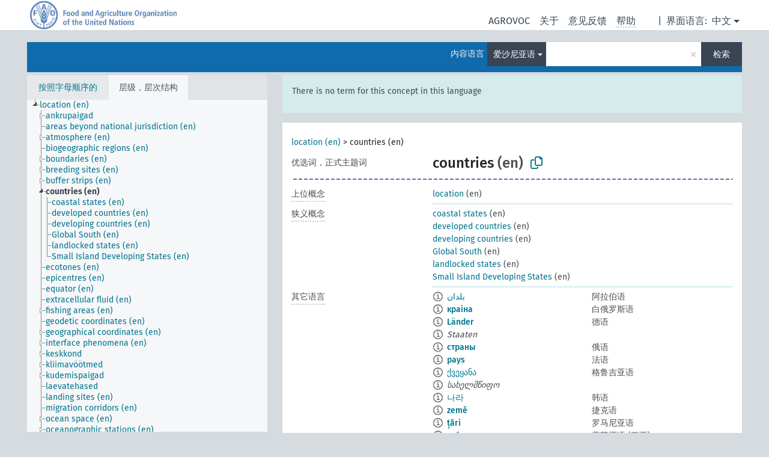

--- FILE ---
content_type: text/html; charset=UTF-8
request_url: https://agrovoc.fao.org/skosmosAsfa/asfa/zh/page/?clang=et&uri=http%3A%2F%2Faims.fao.org%2Faos%2Fagrovoc%2Fc_330904
body_size: 10544
content:
<!DOCTYPE html>
<html dir="ltr" lang="zh" prefix="og: https://ogp.me/ns#">
<head>
<base href="https://agrovoc.fao.org/skosmosAsfa/">
<link rel="shortcut icon" href="favicon.ico">
<meta http-equiv="X-UA-Compatible" content="IE=Edge">
<meta http-equiv="Content-Type" content="text/html; charset=UTF-8">
<meta name="viewport" content="width=device-width, initial-scale=1.0">
<meta name="format-detection" content="telephone=no">
<meta name="generator" content="Skosmos 2.18">
<meta name="title" content="countries - Asfa - asfa">
<meta property="og:title" content="countries - Asfa - asfa">
<meta name="description" content="Concept countries in vocabulary ">
<meta property="og:description" content="Concept countries in vocabulary ">
<link rel="canonical" href="https://agrovoc.fao.org/skosmosAsfa/asfa/zh/page/c_330904?clang=et">
<meta property="og:url" content="https://agrovoc.fao.org/skosmosAsfa/asfa/zh/page/c_330904?clang=et">
<meta property="og:type" content="website">
<meta property="og:site_name" content="asfa">
<link href="vendor/twbs/bootstrap/dist/css/bootstrap.min.css" media="screen, print" rel="stylesheet" type="text/css">
<link href="vendor/vakata/jstree/dist/themes/default/style.min.css" media="screen, print" rel="stylesheet" type="text/css">
<link href="vendor/davidstutz/bootstrap-multiselect/dist/css/bootstrap-multiselect.min.css" media="screen, print" rel="stylesheet" type="text/css">
<link href="resource/css/fira.css" media="screen, print" rel="stylesheet" type="text/css">
<link href="resource/fontawesome/css/fontawesome.css" media="screen, print" rel="stylesheet" type="text/css">
<link href="resource/fontawesome/css/regular.css" media="screen, print" rel="stylesheet" type="text/css">
<link href="resource/fontawesome/css/solid.css" media="screen, print" rel="stylesheet" type="text/css">
<link href="resource/css/styles.css" media="screen, print" rel="stylesheet" type="text/css">
<link href="resource/css/fao.css" media="screen, print" rel="stylesheet" type="text/css">

<title>countries - Asfa - asfa</title>
</head>
<body class="vocab-asfa">
  <noscript>
    <strong>We're sorry but Skosmos doesn't work properly without JavaScript enabled. Please enable it to continue.</strong>
  </noscript>
  <a id="skiptocontent" href="asfa/zh/page/?clang=et&amp;uri=http%3A%2F%2Faims.fao.org%2Faos%2Fagrovoc%2Fc_330904#maincontent">Skip to main</a>
  <div class="topbar-container topbar-white">
    <div class="topbar topbar-white">
      <div id="topbar-service-helper">
<a  class="service-zh" href="zh/?clang=et"><h1 id="service-name">Skosmos</h1></a>
</div>
<div id="topbar-language-navigation">
<div id="language" class="dropdown"><span class="navigation-font">|</span>
  <span class="navigation-font">界面语言:</span>
  <button type="button" class="btn btn-default dropdown-toggle navigation-font" data-bs-toggle="dropdown">中文<span class="caret"></span></button>
  <ul class="dropdown-menu dropdown-menu-end">
      <li><a class="dropdown-item" id="language-ar" class="versal" href="asfa/ar/page/?clang=et&amp;uri=http%3A%2F%2Faims.fao.org%2Faos%2Fagrovoc%2Fc_330904"> العربية</a></li>
        <li><a class="dropdown-item" id="language-en" class="versal" href="asfa/en/page/?clang=et&amp;uri=http%3A%2F%2Faims.fao.org%2Faos%2Fagrovoc%2Fc_330904"> English</a></li>
        <li><a class="dropdown-item" id="language-es" class="versal" href="asfa/es/page/?clang=et&amp;uri=http%3A%2F%2Faims.fao.org%2Faos%2Fagrovoc%2Fc_330904"> español</a></li>
        <li><a class="dropdown-item" id="language-fr" class="versal" href="asfa/fr/page/?clang=et&amp;uri=http%3A%2F%2Faims.fao.org%2Faos%2Fagrovoc%2Fc_330904"> français</a></li>
        <li><a class="dropdown-item" id="language-ru" class="versal" href="asfa/ru/page/?clang=et&amp;uri=http%3A%2F%2Faims.fao.org%2Faos%2Fagrovoc%2Fc_330904"> русский</a></li>
          </ul>
</div>
<div id="navigation">
         <a href="http://www.fao.org/agrovoc/" class="navigation-font"> AGROVOC </a>
     <a href="zh/about?clang=et" id="navi2" class="navigation-font">
  关于  </a>
  <a href="asfa/zh/feedback?clang=et" id="navi3" class="navigation-font">
  意见反馈  </a>
  <span class="skosmos-tooltip-wrapper skosmos-tooltip t-bottom" id="navi4" tabindex="0" data-title="用点下划线在文本上悬停鼠标，以查看属性说明 &#xa; &#xa; 对于截词检索，请使用符号*作为*动物或*专利。对于检索词的结尾，检索将会自动截词，即使截词符号没有自动输入，因此输入cat将会产生和输入cat*同样的结果。">
    <span class="navigation-font">帮助</span>
  </span>
</div>
</div>

<!-- top-bar ENDS HERE -->

    </div>
  </div>
    <div class="headerbar">
    <div class="header-row"><div class="headerbar-coloured"></div><div class="header-left">
  <h1><a href="asfa/zh/?clang=et"></a></h1>
</div>
<div class="header-float">
      <h2 class="sr-only">Search from vocabulary</h2>
    <div class="search-vocab-text"><p>内容语言</p></div>
    <form class="navbar-form" role="search" name="text-search" action="asfa/zh/search">
    <input style="display: none" name="clang" value="et" id="lang-input">
    <div class="input-group">
      <div class="input-group-btn">
        <label class="sr-only" for="lang-dropdown-toggle">Content and search language</label>
        <button type="button" class="btn btn-default dropdown-toggle" data-bs-toggle="dropdown" aria-expanded="false" id="lang-dropdown-toggle">爱沙尼亚语<span class="caret"></span></button>
        <ul class="dropdown-menu" aria-labelledby="lang-dropdown-toggle">
                            <li><a class="dropdown-item" href="asfa/zh/page/c_330904" class="lang-button" hreflang="zh">中文</a></li>
                    <li><a class="dropdown-item" href="asfa/zh/page/c_330904?clang=da" class="lang-button" hreflang="da">丹麦语</a></li>
                    <li><a class="dropdown-item" href="asfa/zh/page/c_330904?clang=uk" class="lang-button" hreflang="uk">乌克兰语</a></li>
                    <li><a class="dropdown-item" href="asfa/zh/page/c_330904?clang=nb" class="lang-button" hreflang="nb">书面挪威语</a></li>
                    <li><a class="dropdown-item" href="asfa/zh/page/c_330904?clang=ru" class="lang-button" hreflang="ru">俄语</a></li>
                    <li><a class="dropdown-item" href="asfa/zh/page/c_330904?clang=ca" class="lang-button" hreflang="ca">加泰罗尼亚语</a></li>
                    <li><a class="dropdown-item" href="asfa/zh/page/c_330904?clang=hu" class="lang-button" hreflang="hu">匈牙利语</a></li>
                    <li><a class="dropdown-item" href="asfa/zh/page/c_330904?clang=hi" class="lang-button" hreflang="hi">印地语</a></li>
                    <li><a class="dropdown-item" href="asfa/zh/page/c_330904?clang=tr" class="lang-button" hreflang="tr">土耳其语</a></li>
                    <li><a class="dropdown-item" href="asfa/zh/page/c_330904?clang=sr" class="lang-button" hreflang="sr">塞尔维亚语</a></li>
                    <li><a class="dropdown-item" href="asfa/zh/page/c_330904?clang=el" class="lang-button" hreflang="el">希腊语</a></li>
                    <li><a class="dropdown-item" href="asfa/zh/page/c_330904?clang=de" class="lang-button" hreflang="de">德语</a></li>
                    <li><a class="dropdown-item" href="asfa/zh/page/c_330904?clang=it" class="lang-button" hreflang="it">意大利语</a></li>
                    <li><a class="dropdown-item" href="asfa/zh/page/c_330904?clang=la" class="lang-button" hreflang="la">拉丁语</a></li>
                    <li><a class="dropdown-item" href="asfa/zh/page/c_330904?clang=nn" class="lang-button" hreflang="nn">挪威尼诺斯克语</a></li>
                    <li><a class="dropdown-item" href="asfa/zh/page/c_330904?clang=cs" class="lang-button" hreflang="cs">捷克语</a></li>
                    <li><a class="dropdown-item" href="asfa/zh/page/c_330904?clang=sk" class="lang-button" hreflang="sk">斯洛伐克语</a></li>
                    <li><a class="dropdown-item" href="asfa/zh/page/c_330904?clang=sw" class="lang-button" hreflang="sw">斯瓦希里语</a></li>
                    <li><a class="dropdown-item" href="asfa/zh/page/c_330904?clang=ja" class="lang-button" hreflang="ja">日语</a></li>
                    <li><a class="dropdown-item" href="asfa/zh/page/c_330904?clang=ka" class="lang-button" hreflang="ka">格鲁吉亚语</a></li>
                    <li><a class="dropdown-item" href="asfa/zh/page/c_330904?clang=fr" class="lang-button" hreflang="fr">法语</a></li>
                    <li><a class="dropdown-item" href="asfa/zh/page/c_330904?clang=pl" class="lang-button" hreflang="pl">波兰语</a></li>
                    <li><a class="dropdown-item" href="asfa/zh/page/c_330904?clang=fa" class="lang-button" hreflang="fa">波斯语</a></li>
                    <li><a class="dropdown-item" href="asfa/zh/page/c_330904?clang=te" class="lang-button" hreflang="te">泰卢固语</a></li>
                    <li><a class="dropdown-item" href="asfa/zh/page/c_330904?clang=th" class="lang-button" hreflang="th">泰语</a></li>
                    <li><a class="dropdown-item" href="asfa/zh/page/c_330904?clang=et" class="lang-button" hreflang="et">爱沙尼亚语</a></li>
                    <li><a class="dropdown-item" href="asfa/zh/page/c_330904?clang=sv" class="lang-button" hreflang="sv">瑞典语</a></li>
                    <li><a class="dropdown-item" href="asfa/zh/page/c_330904?clang=be" class="lang-button" hreflang="be">白俄罗斯语</a></li>
                    <li><a class="dropdown-item" href="asfa/zh/page/c_330904?clang=my" class="lang-button" hreflang="my">缅甸语</a></li>
                    <li><a class="dropdown-item" href="asfa/zh/page/c_330904?clang=ro" class="lang-button" hreflang="ro">罗马尼亚语</a></li>
                    <li><a class="dropdown-item" href="asfa/zh/page/c_330904?clang=lo" class="lang-button" hreflang="lo">老挝语</a></li>
                    <li><a class="dropdown-item" href="asfa/zh/page/c_330904?clang=fi" class="lang-button" hreflang="fi">芬兰语</a></li>
                    <li><a class="dropdown-item" href="asfa/zh/page/c_330904?clang=en" class="lang-button" hreflang="en">英语</a></li>
                    <li><a class="dropdown-item" href="asfa/zh/page/c_330904?clang=nl" class="lang-button" hreflang="nl">荷兰语</a></li>
                    <li><a class="dropdown-item" href="asfa/zh/page/c_330904?clang=pt" class="lang-button" hreflang="pt">葡萄牙语</a></li>
                    <li><a class="dropdown-item" href="asfa/zh/page/c_330904?clang=pt-BR" class="lang-button" hreflang="pt-BR">葡萄牙语 (巴西)</a></li>
                    <li><a class="dropdown-item" href="asfa/zh/page/c_330904?clang=es" class="lang-button" hreflang="es">西班牙语</a></li>
                    <li><a class="dropdown-item" href="asfa/zh/page/c_330904?clang=vi" class="lang-button" hreflang="vi">越南语</a></li>
                    <li><a class="dropdown-item" href="asfa/zh/page/c_330904?clang=ar" class="lang-button" hreflang="ar">阿拉伯语</a></li>
                    <li><a class="dropdown-item" href="asfa/zh/page/c_330904?clang=ko" class="lang-button" hreflang="ko">韩语</a></li>
                    <li><a class="dropdown-item" href="asfa/zh/page/c_330904?clang=ms" class="lang-button" hreflang="ms">马来语</a></li>
                    <li><a class="dropdown-item" href="asfa/zh/page/c_330904?clang=km" class="lang-button" hreflang="km">高棉语</a></li>
                            <li>
            <a class="dropdown-item" href="asfa/zh/page/?uri=http://aims.fao.org/aos/agrovoc/c_330904&amp;clang=et&amp;anylang=on"
              class="lang-button" id="lang-button-all">任何语言</a>
            <input name="anylang" type="checkbox">
          </li>
        </ul>
      </div><!-- /btn-group -->
      <label class="sr-only" for="search-field">Enter search term</label>
      <input id="search-field" type="text" class="form-control" name="q" value="">
      <div class="input-group-btn">
        <label class="sr-only" for="search-all-button">Submit search</label>
        <button id="search-all-button" type="submit" class="btn btn-primary">检索</button>
      </div>
    </div>
      </form>
</div>
</div>  </div>
    <div class="main-container">
        <div id="sidebar">
          <div class="sidebar-buttons">
                <h2 class="sr-only">Sidebar listing: list and traverse vocabulary contents by a criterion</h2>
        <ul class="nav nav-tabs">
                                      <h3 class="sr-only">List vocabulary concepts alphabetically</h3>
                    <li id="alpha" class="nav-item"><a class="nav-link" href="asfa/zh/index?clang=et">按照字母顺序的</a></li>
                                                  <h3 class="sr-only">List vocabulary concepts hierarchically</h3>
                    <li id="hierarchy" class="nav-item">
            <a class="nav-link active" href="#" id="hier-trigger"
                        >层级，层次结构            </a>
          </li>
                                                </ul>
      </div>
      
            <h4 class="sr-only">Listing vocabulary concepts alphabetically</h4>
            <div class="sidebar-grey  concept-hierarchy">
        <div id="alphabetical-menu">
                  </div>
              </div>
        </div>
    
            <main id="maincontent" tabindex="-1">
            <div class="content">
        <div id="content-top"></div>
                     <h2 class="sr-only">Concept information</h2>
            <div class="alert alert-lang">
      <p class="language-alert">There is no term for this concept in this language</p>
    </div>
        <div class="concept-info">
      <div class="concept-main">
              <div class="row">
                                      <div class="crumb-path">
                        <a class="propertyvalue bread-crumb" href="asfa/zh/page/c_330988?clang=et">location (en)</a><span class="bread-crumb"> > </span>
                                                <span class="bread-crumb propertylabel-pink">countries (en)</span>
                                                </div>
                          </div>
            <div class="row property prop-preflabel"><div class="property-label property-label-pref"><h3 class="versal">
                                      优选词，正式主题词
                      </h3></div><div class="property-value-column"><span class="prefLabel conceptlabel" id="pref-label">countries</span><span class="prefLabelLang"> (en)</span>
                        &nbsp;
        <button type="button" data-bs-toggle="tooltip" data-bs-placement="button" title="Copy to clipboard" class="btn btn-default btn-xs copy-clipboard" for="#pref-label"><span class="fa-regular fa-copy"></span></button></div><div class="col-md-12"><div class="preflabel-spacer"></div></div></div>
                       <div class="row property prop-skos_broader">
          <div class="property-label">
            <h3 class="versal               property-click skosmos-tooltip-wrapper skosmos-tooltip t-top" data-title="上位概念
              ">
                              上位概念
                          </h3>
          </div>
          <div class="property-value-column"><div class="property-value-wrapper">
                <ul>
                     <li>
                                                                               <a href="asfa/zh/page/c_330988?clang=et"> location</a>
                                                <span class="versal"> (en)</span>                                                      </li>
                </ul>
                </div></div></div>
                               <div class="row property prop-skos_narrower">
          <div class="property-label">
            <h3 class="versal               property-click skosmos-tooltip-wrapper skosmos-tooltip t-top" data-title="狭义概念
              ">
                              狭义概念
                          </h3>
          </div>
          <div class="property-value-column"><div class="property-value-wrapper">
                <ul>
                     <li>
                                                                               <a href="asfa/zh/page/c_ea9300c2?clang=et"> coastal states</a>
                                                <span class="versal"> (en)</span>                                                      </li>
                     <li>
                                                                               <a href="asfa/zh/page/c_2221?clang=et"> developed countries</a>
                                                <span class="versal"> (en)</span>                                                      </li>
                     <li>
                                                                               <a href="asfa/zh/page/c_2222?clang=et"> developing countries</a>
                                                <span class="versal"> (en)</span>                                                      </li>
                     <li>
                                                                               <a href="asfa/zh/page/c_fe5364f7?clang=et"> Global South</a>
                                                <span class="versal"> (en)</span>                                                      </li>
                     <li>
                                                                               <a href="asfa/zh/page/c_0ee9da4b?clang=et"> landlocked states</a>
                                                <span class="versal"> (en)</span>                                                      </li>
                     <li>
                                                                               <a href="asfa/zh/page/c_37917?clang=et"> Small Island Developing States</a>
                                                <span class="versal"> (en)</span>                                                      </li>
                </ul>
                </div></div></div>
                                <div class="row property prop-other-languages">
        <div class="property-label"><h3 class="versal property-click skosmos-tooltip-wrapper skosmos-tooltip t-top" data-title="其它语言中概念术语" >其它语言</h3></div>
        <div class="property-value-column">
          <div class="property-value-wrapper">
            <ul>
                                          <li class="row other-languages first-of-language">
                <div class="col-6 versal versal-pref">
                                    <span class="reified-property-value xl-label tooltip-html">
                    <img alt="Information" src="resource/pics/about.png">
                    <div class="reified-tooltip tooltip-html-content">
                                                              <p><span class="tooltip-prop">创建的</span>:
                        <span class="versal">2023-01-05T10:42:42Z</span>
                      </p>
                                                            </div>
                  </span>
                                                      <a href='asfa/zh/page/c_330904?clang=ar' hreflang='ar'>بلدان</a>
                                  </div>
                <div class="col-6 versal"><p>阿拉伯语</p></div>
              </li>
                                                        <li class="row other-languages first-of-language">
                <div class="col-6 versal versal-pref">
                                    <span class="reified-property-value xl-label tooltip-html">
                    <img alt="Information" src="resource/pics/about.png">
                    <div class="reified-tooltip tooltip-html-content">
                                                              <p><span class="tooltip-prop">创建的</span>:
                        <span class="versal">2023-11-11T14:34:25</span>
                      </p>
                                                            </div>
                  </span>
                                                      <a href='asfa/zh/page/c_330904?clang=be' hreflang='be'>краіна</a>
                                  </div>
                <div class="col-6 versal"><p>白俄罗斯语</p></div>
              </li>
                                                        <li class="row other-languages first-of-language">
                <div class="col-6 versal versal-pref">
                                    <span class="reified-property-value xl-label tooltip-html">
                    <img alt="Information" src="resource/pics/about.png">
                    <div class="reified-tooltip tooltip-html-content">
                                                              <p><span class="tooltip-prop">创建的</span>:
                        <span class="versal">2012-03-13T19:04:09Z</span>
                      </p>
                                                                                  <p><span class="tooltip-prop">最后修改</span>:
                        <span class="versal">2012-12-07T23:21:53Z</span>
                      </p>
                                                                                  <p><span class="tooltip-prop">skos:notation</span>:
                        <span class="versal">330904</span>
                      </p>
                                                            </div>
                  </span>
                                                      <a href='asfa/zh/page/c_330904?clang=de' hreflang='de'>Länder</a>
                                  </div>
                <div class="col-6 versal"><p>德语</p></div>
              </li>
                            <li class="row other-languages">
                <div class="col-6 versal replaced">
                                    <span class="reified-property-value xl-label tooltip-html">
                    <img alt="Information" src="resource/pics/about.png">
                    <div class="reified-tooltip tooltip-html-content">
                                                              <p><span class="tooltip-prop">创建的</span>:
                        <span class="versal">2012-12-07T23:11:55Z</span>
                      </p>
                                                                                  <p><span class="tooltip-prop">最后修改</span>:
                        <span class="versal">2012-12-07T23:20:52Z</span>
                      </p>
                                                                                  <p><span class="tooltip-prop">skos:notation</span>:
                        <span class="versal">1354893115661</span>
                      </p>
                                                            </div>
                  </span>
                                    Staaten
                                  </div>
                <div class="col-6 versal"></div>
              </li>
                                                        <li class="row other-languages first-of-language">
                <div class="col-6 versal versal-pref">
                                    <span class="reified-property-value xl-label tooltip-html">
                    <img alt="Information" src="resource/pics/about.png">
                    <div class="reified-tooltip tooltip-html-content">
                                                              <p><span class="tooltip-prop">创建的</span>:
                        <span class="versal">2019-04-22T15:46:12.838+02:00</span>
                      </p>
                                                            </div>
                  </span>
                                                      <a href='asfa/zh/page/c_330904?clang=ru' hreflang='ru'>страны</a>
                                  </div>
                <div class="col-6 versal"><p>俄语</p></div>
              </li>
                                                        <li class="row other-languages first-of-language">
                <div class="col-6 versal versal-pref">
                                    <span class="reified-property-value xl-label tooltip-html">
                    <img alt="Information" src="resource/pics/about.png">
                    <div class="reified-tooltip tooltip-html-content">
                                                              <p><span class="tooltip-prop">创建的</span>:
                        <span class="versal">2010-05-12T00:00:00Z</span>
                      </p>
                                                                                  <p><span class="tooltip-prop">最后修改</span>:
                        <span class="versal">2021-05-24T17:34:42Z</span>
                      </p>
                                                                                  <p><span class="tooltip-prop">skos:notation</span>:
                        <span class="versal">330904</span>
                      </p>
                                                            </div>
                  </span>
                                                      <a href='asfa/zh/page/c_330904?clang=fr' hreflang='fr'>pays</a>
                                  </div>
                <div class="col-6 versal"><p>法语</p></div>
              </li>
                                                        <li class="row other-languages first-of-language">
                <div class="col-6 versal versal-pref">
                                    <span class="reified-property-value xl-label tooltip-html">
                    <img alt="Information" src="resource/pics/about.png">
                    <div class="reified-tooltip tooltip-html-content">
                                                              <p><span class="tooltip-prop">创建的</span>:
                        <span class="versal">2024-07-19T21:37:50</span>
                      </p>
                                                            </div>
                  </span>
                                                      <a href='asfa/zh/page/c_330904?clang=ka' hreflang='ka'>ქვეყანა</a>
                                  </div>
                <div class="col-6 versal"><p>格鲁吉亚语</p></div>
              </li>
                            <li class="row other-languages">
                <div class="col-6 versal replaced">
                                    <span class="reified-property-value xl-label tooltip-html">
                    <img alt="Information" src="resource/pics/about.png">
                    <div class="reified-tooltip tooltip-html-content">
                                                              <p><span class="tooltip-prop">创建的</span>:
                        <span class="versal">2024-08-07T20:04:46</span>
                      </p>
                                                            </div>
                  </span>
                                    სახელმწიფო
                                  </div>
                <div class="col-6 versal"></div>
              </li>
                                                        <li class="row other-languages first-of-language">
                <div class="col-6 versal versal-pref">
                                    <span class="reified-property-value xl-label tooltip-html">
                    <img alt="Information" src="resource/pics/about.png">
                    <div class="reified-tooltip tooltip-html-content">
                                                              <p><span class="tooltip-prop">创建的</span>:
                        <span class="versal">2009-12-02T00:00:00Z</span>
                      </p>
                                                                                  <p><span class="tooltip-prop">skos:notation</span>:
                        <span class="versal">330904</span>
                      </p>
                                                            </div>
                  </span>
                                                      <a href='asfa/zh/page/c_330904?clang=ko' hreflang='ko'>나라</a>
                                  </div>
                <div class="col-6 versal"><p>韩语</p></div>
              </li>
                                                        <li class="row other-languages first-of-language">
                <div class="col-6 versal versal-pref">
                                    <span class="reified-property-value xl-label tooltip-html">
                    <img alt="Information" src="resource/pics/about.png">
                    <div class="reified-tooltip tooltip-html-content">
                                                              <p><span class="tooltip-prop">创建的</span>:
                        <span class="versal">2012-01-04T19:59:28Z</span>
                      </p>
                                                                                  <p><span class="tooltip-prop">最后修改</span>:
                        <span class="versal">2013-08-28T20:46:39Z</span>
                      </p>
                                                                                  <p><span class="tooltip-prop">skos:notation</span>:
                        <span class="versal">330904</span>
                      </p>
                                                            </div>
                  </span>
                                                      <a href='asfa/zh/page/c_330904?clang=cs' hreflang='cs'>země</a>
                                  </div>
                <div class="col-6 versal"><p>捷克语</p></div>
              </li>
                                                        <li class="row other-languages first-of-language">
                <div class="col-6 versal versal-pref">
                                    <span class="reified-property-value xl-label tooltip-html">
                    <img alt="Information" src="resource/pics/about.png">
                    <div class="reified-tooltip tooltip-html-content">
                                                              <p><span class="tooltip-prop">创建的</span>:
                        <span class="versal">2020-09-10T18:16:08</span>
                      </p>
                                                            </div>
                  </span>
                                                      <a href='asfa/zh/page/c_330904?clang=ro' hreflang='ro'>țări</a>
                                  </div>
                <div class="col-6 versal"><p>罗马尼亚语</p></div>
              </li>
                                                        <li class="row other-languages first-of-language">
                <div class="col-6 versal versal-pref">
                                    <span class="reified-property-value xl-label tooltip-html">
                    <img alt="Information" src="resource/pics/about.png">
                    <div class="reified-tooltip tooltip-html-content">
                                                              <p><span class="tooltip-prop">创建的</span>:
                        <span class="versal">2024-06-11T16:26:18</span>
                      </p>
                                                            </div>
                  </span>
                                                      <a href='asfa/zh/page/c_330904?clang=pt-BR' hreflang='pt-BR'>país</a>
                                  </div>
                <div class="col-6 versal"><p>葡萄牙语 (巴西)</p></div>
              </li>
                                                        <li class="row other-languages first-of-language">
                <div class="col-6 versal versal-pref">
                                    <span class="reified-property-value xl-label tooltip-html">
                    <img alt="Information" src="resource/pics/about.png">
                    <div class="reified-tooltip tooltip-html-content">
                                                              <p><span class="tooltip-prop">创建的</span>:
                        <span class="versal">2022-03-03T12:19:55</span>
                      </p>
                                                            </div>
                  </span>
                                                      <a href='asfa/zh/page/c_330904?clang=sr' hreflang='sr'>земље</a>
                                  </div>
                <div class="col-6 versal"><p>塞尔维亚语</p></div>
              </li>
                                                        <li class="row other-languages first-of-language">
                <div class="col-6 versal versal-pref">
                                    <span class="reified-property-value xl-label tooltip-html">
                    <img alt="Information" src="resource/pics/about.png">
                    <div class="reified-tooltip tooltip-html-content">
                                                              <p><span class="tooltip-prop">创建的</span>:
                        <span class="versal">2019-04-04T18:25:19.586+02:00</span>
                      </p>
                                                            </div>
                  </span>
                                                      <a href='asfa/zh/page/c_330904?clang=nb' hreflang='nb'>land</a>
                                  </div>
                <div class="col-6 versal"><p>书面挪威语</p></div>
              </li>
                                                        <li class="row other-languages first-of-language">
                <div class="col-6 versal versal-pref">
                                    <span class="reified-property-value xl-label tooltip-html">
                    <img alt="Information" src="resource/pics/about.png">
                    <div class="reified-tooltip tooltip-html-content">
                                                              <p><span class="tooltip-prop">创建的</span>:
                        <span class="versal">2022-11-28T16:02:42Z</span>
                      </p>
                                                            </div>
                  </span>
                                                      <a href='asfa/zh/page/c_330904?clang=sw' hreflang='sw'>mataifa</a>
                                  </div>
                <div class="col-6 versal"><p>斯瓦希里语</p></div>
              </li>
                                                        <li class="row other-languages first-of-language">
                <div class="col-6 versal versal-pref">
                                    <span class="reified-property-value xl-label tooltip-html">
                    <img alt="Information" src="resource/pics/about.png">
                    <div class="reified-tooltip tooltip-html-content">
                                                              <p><span class="tooltip-prop">创建的</span>:
                        <span class="versal">2012-03-15T17:05:04Z</span>
                      </p>
                                                                                  <p><span class="tooltip-prop">最后修改</span>:
                        <span class="versal">2013-08-27T17:41:26Z</span>
                      </p>
                                                                                  <p><span class="tooltip-prop">skos:notation</span>:
                        <span class="versal">330904</span>
                      </p>
                                                            </div>
                  </span>
                                                      <a href='asfa/zh/page/c_330904?clang=tr' hreflang='tr'>ülke</a>
                                  </div>
                <div class="col-6 versal"><p>土耳其语</p></div>
              </li>
                                                        <li class="row other-languages first-of-language">
                <div class="col-6 versal versal-pref">
                                    <span class="reified-property-value xl-label tooltip-html">
                    <img alt="Information" src="resource/pics/about.png">
                    <div class="reified-tooltip tooltip-html-content">
                                                              <p><span class="tooltip-prop">创建的</span>:
                        <span class="versal">2012-09-18T23:48:20Z</span>
                      </p>
                                                                                  <p><span class="tooltip-prop">最后修改</span>:
                        <span class="versal">2013-08-30T17:20:14Z</span>
                      </p>
                                                                                  <p><span class="tooltip-prop">skos:notation</span>:
                        <span class="versal">330904</span>
                      </p>
                                                            </div>
                  </span>
                                                      <a href='asfa/zh/page/c_330904?clang=uk' hreflang='uk'>країни</a>
                                  </div>
                <div class="col-6 versal"><p>乌克兰语</p></div>
              </li>
                                                        <li class="row other-languages first-of-language">
                <div class="col-6 versal versal-pref">
                                    <span class="reified-property-value xl-label tooltip-html">
                    <img alt="Information" src="resource/pics/about.png">
                    <div class="reified-tooltip tooltip-html-content">
                                                              <p><span class="tooltip-prop">创建的</span>:
                        <span class="versal">2024-07-03T16:11:42Z</span>
                      </p>
                                                            </div>
                  </span>
                                                      <a href='asfa/zh/page/c_330904?clang=es' hreflang='es'>País</a>
                                  </div>
                <div class="col-6 versal"><p>西班牙语</p></div>
              </li>
                                                        <li class="row other-languages first-of-language">
                <div class="col-6 versal versal-pref">
                                    <span class="reified-property-value xl-label tooltip-html">
                    <img alt="Information" src="resource/pics/about.png">
                    <div class="reified-tooltip tooltip-html-content">
                                                              <p><span class="tooltip-prop">创建的</span>:
                        <span class="versal">2012-03-13T19:04:43Z</span>
                      </p>
                                                                                  <p><span class="tooltip-prop">最后修改</span>:
                        <span class="versal">2013-08-22T22:29:30Z</span>
                      </p>
                                                                                  <p><span class="tooltip-prop">skos:notation</span>:
                        <span class="versal">330904</span>
                      </p>
                                                            </div>
                  </span>
                                                      <a href='asfa/zh/page/c_330904?clang=it' hreflang='it'>Paesi</a>
                                  </div>
                <div class="col-6 versal"><p>意大利语</p></div>
              </li>
                                                        <li class="row other-languages first-of-language">
                <div class="col-6 versal versal-pref">
                                    <span class="reified-property-value xl-label tooltip-html">
                    <img alt="Information" src="resource/pics/about.png">
                    <div class="reified-tooltip tooltip-html-content">
                                                              <p><span class="tooltip-prop">创建的</span>:
                        <span class="versal">2008-10-13T00:00:00Z</span>
                      </p>
                                                                                  <p><span class="tooltip-prop">skos:notation</span>:
                        <span class="versal">330904</span>
                      </p>
                                                            </div>
                  </span>
                                                      <a href='asfa/zh/page/c_330904?clang=en' hreflang='en'>countries</a>
                                  </div>
                <div class="col-6 versal"><p>英语</p></div>
              </li>
                                                        <li class="row other-languages first-of-language">
                <div class="col-6 versal versal-pref">
                                    <span class="reified-property-value xl-label tooltip-html">
                    <img alt="Information" src="resource/pics/about.png">
                    <div class="reified-tooltip tooltip-html-content">
                                                              <p><span class="tooltip-prop">创建的</span>:
                        <span class="versal">2020-09-17T17:34:27</span>
                      </p>
                                                            </div>
                  </span>
                                                      <a href='asfa/zh/page/c_330904' hreflang='zh'>国家</a>
                                  </div>
                <div class="col-6 versal"><p>中文</p></div>
              </li>
                                        </ul>
          </div>
        </div>
      </div>
              <div class="row property prop-uri">
            <div class="property-label"><h3 class="versal">URI</h3></div>
            <div class="property-value-column">
                <div class="property-value-wrapper">
                    <span class="versal uri-input-box" id="uri-input-box">http://aims.fao.org/aos/agrovoc/c_330904</span>
                    <button type="button" data-bs-toggle="tooltip" data-bs-placement="button" title="Copy to clipboard" class="btn btn-default btn-xs copy-clipboard" for="#uri-input-box">
                      <span class="fa-regular fa-copy"></span>
                    </button>
                </div>
            </div>
        </div>
        <div class="row">
            <div class="property-label"><h3 class="versal">下载此概念</h3></div>
            <div class="property-value-column">
<span class="versal concept-download-links"><a href="rest/v1/asfa/data?uri=http%3A%2F%2Faims.fao.org%2Faos%2Fagrovoc%2Fc_330904&amp;format=application/rdf%2Bxml">RDF/XML</a>
          <a href="rest/v1/asfa/data?uri=http%3A%2F%2Faims.fao.org%2Faos%2Fagrovoc%2Fc_330904&amp;format=text/turtle">
            TURTLE</a>
          <a href="rest/v1/asfa/data?uri=http%3A%2F%2Faims.fao.org%2Faos%2Fagrovoc%2Fc_330904&amp;format=application/ld%2Bjson">JSON-LD</a>
        </span><span class="versal date-info">创建的 2008/10/13, 最后修改 2024/8/7</span>            </div>
        </div>
      </div>
      <!-- appendix / concept mapping properties -->
      <div
          class="concept-appendix hidden"
          data-concept-uri="http://aims.fao.org/aos/agrovoc/c_330904"
          data-concept-type="skos:Concept"
          >
      </div>
    </div>
    
  

<template id="property-mappings-template">
    {{#each properties}}
    <div class="row{{#ifDeprecated concept.type 'skosext:DeprecatedConcept'}} deprecated{{/ifDeprecated}} property prop-{{ id }}">
        <div class="property-label"><h3 class="versal{{#ifNotInDescription type description}} property-click skosmos-tooltip-wrapper skosmos-tooltip t-top" data-title="{{ description }}{{/ifNotInDescription}}">{{label}}</h3></div>
        <div class="property-value-column">
            {{#each values }} {{! loop through ConceptPropertyValue objects }}
            {{#if prefLabel }}
            <div class="row">
                <div class="col-5">
                    <a class="versal" href="{{hrefLink}}">{{#if notation }}<span class="versal">{{ notation }} </span>{{/if}}{{ prefLabel }}</a>
                    {{#ifDifferentLabelLang lang }}<span class="propertyvalue"> ({{ lang }})</span>{{/ifDifferentLabelLang}}
                </div>
                {{#if vocabName }}
                    <span class="appendix-vocab-label col-7">{{ vocabName }}</span>
                {{/if}}
            </div>
            {{/if}}
            {{/each}}
        </div>
    </div>
    {{/each}}
</template>

        <div id="content-bottom"></div>
      </div>
    </main>
            <footer id="footer"></footer>
  </div>
  <script>
<!-- translations needed in javascript -->
var noResultsTranslation = "没有结果";
var loading_text = "加载更多条目";
var loading_failed_text = "Error: Loading more items failed!";
var loading_retry_text = "Retry";
var jstree_loading = "加载中 ...";
var results_disp = "所有...%d的结果已显示。";
var all_vocabs  = "全部源自，所有来源";
var n_selected = "所选的，选择的";
var missing_value = "需要赋值，不能为空。";
var expand_paths = "显示所有路径";
var expand_propvals = "show all # values";
var hiertrans = "层级，层次结构";
var depr_trans = "Deprecated concept";
var sr_only_translations = {
  hierarchy_listing: "Hierarchical listing of vocabulary concepts",
  groups_listing: "Hierarchical listing of vocabulary concepts and groupings",
};

<!-- variables passed through to javascript -->
var lang = "zh";
var content_lang = "et";
var vocab = "asfa";
var uri = "http://aims.fao.org/aos/agrovoc/c_330904";
var prefLabels = [{"lang": "en","label": "countries"}];
var uriSpace = "http://aims.fao.org/aos/agrovoc/";
var showNotation = true;
var sortByNotation = null;
var languageOrder = ["et","en","zh","da","uk","nb","ru","ca","hu","hi","tr","sr","el","de","it","la","nn","cs","sk","sw","ja","ka","fr","pl","fa","te","th","sv","be","my","ro","lo","fi","nl","pt","pt-BR","es","vi","ar","ko","ms","km"];
var vocShortName = "Asfa";
var explicitLangCodes = true;
var pluginParameters = [];
</script>

<script type="application/ld+json">
{"@context":{"skos":"http://www.w3.org/2004/02/skos/core#","isothes":"http://purl.org/iso25964/skos-thes#","rdfs":"http://www.w3.org/2000/01/rdf-schema#","owl":"http://www.w3.org/2002/07/owl#","dct":"http://purl.org/dc/terms/","dc11":"http://purl.org/dc/elements/1.1/","uri":"@id","type":"@type","lang":"@language","value":"@value","graph":"@graph","label":"rdfs:label","prefLabel":"skos:prefLabel","altLabel":"skos:altLabel","hiddenLabel":"skos:hiddenLabel","broader":"skos:broader","narrower":"skos:narrower","related":"skos:related","inScheme":"skos:inScheme","schema":"http://schema.org/","wd":"http://www.wikidata.org/entity/","wdt":"http://www.wikidata.org/prop/direct/","asfa":"http://aims.fao.org/aos/agrovoc/"},"graph":[{"uri":"asfa:c_0ee9da4b","type":"skos:Concept","broader":{"uri":"asfa:c_330904"},"prefLabel":[{"lang":"be","value":"дзяржавы, якія не маюць выхаду да мора"},{"lang":"sw","value":"majimbo zisizokuwa na bandari"},{"lang":"cs","value":"vnitrozemské státy"},{"lang":"ro","value":"state fără ieșire la mare"},{"lang":"sr","value":"континенталне државе"},{"lang":"ka","value":"ზღვაზე გასასვლელის არმქონე ქვეყანა"},{"lang":"tr","value":"denize kıyısı olmayan ülke"},{"lang":"de","value":"Binnenstaat"},{"lang":"zh","value":"大陆性国家"},{"lang":"ru","value":"страны, не имеющие выхода к морю"},{"lang":"fr","value":"pays enclavé"},{"lang":"es","value":"Países sin litoral"},{"lang":"ar","value":"دول غير ساحلية؛ بلدان غير ساحلية؛ بلد غير ساحلي"},{"lang":"en","value":"landlocked states"}]},{"uri":"asfa:c_2221","type":"skos:Concept","broader":{"uri":"asfa:c_330904"},"prefLabel":[{"lang":"be","value":"развітая краіна"},{"lang":"es","value":"País desarrollado"},{"lang":"pt-BR","value":"país desenvolvido"},{"lang":"sw","value":"nchi zilizoendelea"},{"lang":"ka","value":"განვითარებული ქვეყანა"},{"lang":"sr","value":"развијене земље"},{"lang":"de","value":"Industriestaat"},{"lang":"fi","value":"kehittyneet maat"},{"lang":"sv","value":"utvecklade länder"},{"lang":"ro","value":"țări dezvoltate"},{"lang":"te","value":"పారిశ్రామిక దేశాలు"},{"lang":"tr","value":"gelişmiş ülke"},{"lang":"zh","value":"发达国家"},{"lang":"th","value":"ประเทศพัฒนาแล้ว"},{"lang":"sk","value":"rozvinuté krajiny"},{"lang":"ar","value":"بلدان متطورة"},{"lang":"cs","value":"rozvinuté země"},{"lang":"en","value":"developed countries"},{"lang":"fa","value":"کشورهای توسعه‌یافته"},{"lang":"fr","value":"pays développé"},{"lang":"hi","value":"विकसित राष्ट्र"},{"lang":"hu","value":"fejlett ország"},{"lang":"it","value":"Paesi industrializzati"},{"lang":"ja","value":"先進国"},{"lang":"ko","value":"선진국"},{"lang":"lo","value":"ປະເທດພັດທະນາແລ້ວ"},{"lang":"pl","value":"Kraje rozwinięte"},{"lang":"pt","value":"país desenvolvido"},{"lang":"ru","value":"развитые страны"}]},{"uri":"asfa:c_2222","type":"skos:Concept","broader":{"uri":"asfa:c_330904"},"prefLabel":[{"lang":"be","value":"краіна, якая развіваецца"},{"lang":"pt-BR","value":"país em desenvolvimento"},{"lang":"sw","value":"nchi inayoendelea"},{"lang":"sr","value":"земље у развоју"},{"lang":"ro","value":"țări în curs de dezvoltare"},{"lang":"nb","value":"utviklingsland"},{"lang":"ka","value":"განვითარებადი ქვეყნები"},{"lang":"te","value":"తృతీయ ప్రపంచం"},{"lang":"tr","value":"gelişmekte olan ülke"},{"lang":"zh","value":"发展中国家"},{"lang":"th","value":"ประเทศกำลังพัฒนา"},{"lang":"sk","value":"rozvojové krajiny"},{"lang":"ru","value":"развивающиеся страны"},{"lang":"pt","value":"país em desenvolvimento"},{"lang":"ar","value":"بلدان نامية"},{"lang":"cs","value":"rozvojové země"},{"lang":"de","value":"Entwicklungsland"},{"lang":"en","value":"developing countries"},{"lang":"es","value":"Países en desarrollo"},{"lang":"fa","value":"کشورهای در حال توسعه"},{"lang":"fr","value":"pays en développement"},{"lang":"hi","value":"विकासशील राष्ट्र"},{"lang":"hu","value":"fejlõdõ ország"},{"lang":"it","value":"Paesi in via di sviluppo"},{"lang":"ja","value":"発展途上国"},{"lang":"ko","value":"개발도상국"},{"lang":"lo","value":"ປະເທດກຳລັງພັດທະນາ"},{"lang":"pl","value":"Kraje rozwijające się"}]},{"uri":"asfa:c_330904","type":"skos:Concept","dct:created":{"type":"http://www.w3.org/2001/XMLSchema#dateTime","value":"2008-10-13T00:00:00Z"},"dct:modified":{"type":"http://www.w3.org/2001/XMLSchema#dateTime","value":"2024-08-07T20:05:18"},"altLabel":[{"lang":"ka","value":"სახელმწიფო"},{"lang":"de","value":"Staaten"}],"broader":{"uri":"asfa:c_330988"},"skos:exactMatch":{"uri":"https://vocabularyserver.com/cnr/ml/earth/en/xml.php?skosTema=77440"},"hiddenLabel":{"lang":"es","value":"Países"},"inScheme":{"uri":"asfa:conceptScheme_7a97495f"},"narrower":[{"uri":"asfa:c_fe5364f7"},{"uri":"asfa:c_ea9300c2"},{"uri":"asfa:c_0ee9da4b"},{"uri":"asfa:c_2221"},{"uri":"asfa:c_2222"},{"uri":"asfa:c_37917"}],"prefLabel":[{"lang":"ka","value":"ქვეყანა"},{"lang":"es","value":"País"},{"lang":"pt-BR","value":"país"},{"lang":"be","value":"краіна"},{"lang":"ar","value":"بلدان"},{"lang":"en","value":"countries"},{"lang":"fr","value":"pays"},{"lang":"ko","value":"나라"},{"lang":"cs","value":"země"},{"lang":"de","value":"Länder"},{"lang":"it","value":"Paesi"},{"lang":"tr","value":"ülke"},{"lang":"uk","value":"країни"},{"lang":"nb","value":"land"},{"lang":"ru","value":"страны"},{"lang":"ro","value":"țări"},{"lang":"zh","value":"国家"},{"lang":"sr","value":"земље"},{"lang":"sw","value":"mataifa"}],"http://www.w3.org/2008/05/skos-xl#altLabel":[{"uri":"asfa:xl_ka_664b3979"},{"uri":"asfa:xl_de_1354893115661"}],"http://www.w3.org/2008/05/skos-xl#hiddenLabel":{"uri":"asfa:xl_es_1299523288264"},"http://www.w3.org/2008/05/skos-xl#prefLabel":[{"uri":"asfa:xl_ka_331804d3"},{"uri":"asfa:xl_es_fbaeeb87"},{"uri":"asfa:xl_pt-BR_fe1585e3"},{"uri":"asfa:xl_be_fcf6fab9"},{"uri":"asfa:xl_ar_25129249"},{"uri":"asfa:xl_sw_97b4d032"},{"uri":"asfa:xl_sr_a97fd2e0"},{"uri":"asfa:xl_zh_bff2a6cc"},{"uri":"asfa:xl_ro_366de5ed"},{"uri":"asfa:xl_ru_252bf693"},{"uri":"asfa:xl_nb_92ba2ce8"},{"uri":"asfa:xl_uk_1347983300044"},{"uri":"asfa:xl_tr_1331802304413"},{"uri":"asfa:xl_it_1331636683378"},{"uri":"asfa:xl_de_1331636649585"},{"uri":"asfa:xl_cs_1325678368213"},{"uri":"asfa:xl_ko_1299523288302"},{"uri":"asfa:xl_fr_1299523288283"},{"uri":"asfa:xl_en_1299523287988"}]},{"uri":"asfa:c_330988","type":"skos:Concept","narrower":{"uri":"asfa:c_330904"},"prefLabel":[{"lang":"nn","value":"lokalitet"},{"lang":"nb","value":"lokalitet"},{"lang":"pt-BR","value":"localização"},{"lang":"zh","value":"位置"},{"lang":"es","value":"Localización"},{"lang":"sw","value":"mahali maalumu"},{"lang":"ru","value":"местонахождение"},{"lang":"en","value":"location"},{"lang":"ko","value":"위치"},{"lang":"ms","value":"Lokasi"},{"lang":"cs","value":"lokality"},{"lang":"tr","value":"konum"},{"lang":"de","value":"Lage"},{"lang":"it","value":"Luogo"},{"lang":"uk","value":"місцезнаходження"},{"lang":"fr","value":"localisation"},{"lang":"se","value":"sajádat"},{"lang":"ka","value":"ადგილმდებარეობა"},{"lang":"sr","value":"локација"},{"lang":"ar","value":"موقع"},{"lang":"sk","value":"poloha"}]},{"uri":"asfa:c_37917","type":"skos:Concept","broader":{"uri":"asfa:c_330904"},"prefLabel":[{"lang":"be","value":"малыя астраўныя дзяржавы, якія развіваюцца"},{"lang":"sw","value":"Nchi Zinazoendelea za Visiwa Vidogo"},{"lang":"ka","value":"მცირე კუნძულოვანი განვითარებადი სახელმწიფოები"},{"lang":"ro","value":"state insulare mici în curs de dezvoltare"},{"lang":"sr","value":"мале острвске земље у развоју"},{"lang":"ar","value":"دولة جزرية صغيرة نامية"},{"lang":"de","value":"kleine Inselentwicklungsländer"},{"lang":"tr","value":"Gelişmekte Olan Küçük Ada Devletleri"},{"lang":"cs","value":"malé ostrovní rozvojové státy"},{"lang":"en","value":"Small Island Developing States"},{"lang":"es","value":"Pequeños Estados insulares en desarrollo"},{"lang":"fa","value":"کشورهای در حال توسعه جزیره کوچک"},{"lang":"fr","value":"Petits États insulaires en développement"},{"lang":"hi","value":"विकासशील छोटे द्वीप राज्य"},{"lang":"it","value":"Piccoli Stati Insulari in Via di Sviluppo"},{"lang":"lo","value":"ລັດທີ່ເປັນເກາະດອນນ້ອຍກຳລັງພັດທະນາ"},{"lang":"pl","value":"Małe rozwijające się kraje wyspiarskie"},{"lang":"pt","value":"pequenos estados insulares em desenvolvimento"},{"lang":"ru","value":"малые островные развивающиеся государства"},{"lang":"sk","value":"malé ostrovné rozvojové štáty"},{"lang":"th","value":"ประเทศกำลังพัฒนาที่เป็นเกาะขนาดเล็ก"},{"lang":"zh","value":"小型岛屿发展中国家"}]},{"uri":"asfa:c_ea9300c2","type":"skos:Concept","broader":{"uri":"asfa:c_330904"},"prefLabel":[{"lang":"be","value":"прыбярэжныя дзяржавы"},{"lang":"it","value":"Stati costieri"},{"lang":"en","value":"coastal states"},{"lang":"ar","value":"دولة ساحلية"},{"lang":"es","value":"Estado ribereño"},{"lang":"fr","value":"état côtier"},{"lang":"zh","value":"沿海国"},{"lang":"de","value":"Küstenstaat"},{"lang":"tr","value":"sahildar ülke"},{"lang":"cs","value":"pobřežní státy"},{"lang":"nb","value":"kyststater"},{"lang":"da","value":"kyststater"},{"lang":"sr","value":"приморске државе"},{"lang":"ro","value":"state de coastă"},{"lang":"sw","value":"majimbo ya pwani"},{"lang":"ru","value":"прибрежные государства"}]},{"uri":"asfa:c_fe5364f7","type":"skos:Concept","broader":{"uri":"asfa:c_330904"},"prefLabel":[{"lang":"it","value":"Sud globale"},{"lang":"pt-BR","value":"Sul Global"},{"lang":"sw","value":"Ulimwenguni Kusini"},{"lang":"uk","value":"Глобальний Південь"},{"lang":"ka","value":"გლობალური სამხრეთი"},{"lang":"tr","value":"Güney ülkeleri"},{"lang":"fr","value":"Sud global"},{"lang":"zh","value":"全球南方"},{"lang":"ru","value":"Глобальный Юг"},{"lang":"es","value":"Sur del mundo"},{"lang":"ar","value":"بلدان الجنوب العالمي"},{"lang":"en","value":"Global South"}]},{"uri":"asfa:conceptScheme_7a97495f","type":"skos:ConceptScheme","prefLabel":{"lang":"en","value":"ASFA"}},{"uri":"asfa:xl_ar_25129249","type":"http://www.w3.org/2008/05/skos-xl#Label","dct:created":{"type":"http://www.w3.org/2001/XMLSchema#dateTime","value":"2023-01-05T10:42:42Z"},"http://www.w3.org/2008/05/skos-xl#literalForm":{"lang":"ar","value":"بلدان"}},{"uri":"asfa:xl_be_fcf6fab9","type":"http://www.w3.org/2008/05/skos-xl#Label","dct:created":{"type":"http://www.w3.org/2001/XMLSchema#dateTime","value":"2023-11-11T14:34:25"},"http://www.w3.org/2008/05/skos-xl#literalForm":{"lang":"be","value":"краіна"}},{"uri":"asfa:xl_cs_1325678368213","type":"http://www.w3.org/2008/05/skos-xl#Label","dct:created":{"type":"http://www.w3.org/2001/XMLSchema#dateTime","value":"2012-01-04T19:59:28Z"},"dct:modified":{"type":"http://www.w3.org/2001/XMLSchema#dateTime","value":"2013-08-28T20:46:39Z"},"skos:notation":{"type":"asfa:AgrovocCode","value":"330904"},"http://www.w3.org/2008/05/skos-xl#literalForm":{"lang":"cs","value":"země"}},{"uri":"asfa:xl_de_1331636649585","type":"http://www.w3.org/2008/05/skos-xl#Label","http://aims.fao.org/aos/agrontology#hasSynonym":{"uri":"asfa:xl_de_1354893115661"},"dct:created":{"type":"http://www.w3.org/2001/XMLSchema#dateTime","value":"2012-03-13T19:04:09Z"},"dct:modified":{"type":"http://www.w3.org/2001/XMLSchema#dateTime","value":"2012-12-07T23:21:53Z"},"skos:notation":{"type":"asfa:AgrovocCode","value":"330904"},"http://www.w3.org/2008/05/skos-xl#literalForm":{"lang":"de","value":"Länder"}},{"uri":"asfa:xl_de_1354893115661","type":"http://www.w3.org/2008/05/skos-xl#Label","http://aims.fao.org/aos/agrontology#hasSynonym":{"uri":"asfa:xl_de_1331636649585"},"dct:created":{"type":"http://www.w3.org/2001/XMLSchema#dateTime","value":"2012-12-07T23:11:55Z"},"dct:modified":{"type":"http://www.w3.org/2001/XMLSchema#dateTime","value":"2012-12-07T23:20:52Z"},"skos:notation":{"type":"asfa:AgrovocCode","value":"1354893115661"},"http://www.w3.org/2008/05/skos-xl#literalForm":{"lang":"de","value":"Staaten"}},{"uri":"asfa:xl_en_1299523287988","type":"http://www.w3.org/2008/05/skos-xl#Label","dct:created":{"type":"http://www.w3.org/2001/XMLSchema#dateTime","value":"2008-10-13T00:00:00Z"},"skos:notation":{"type":"asfa:AgrovocCode","value":"330904"},"http://www.w3.org/2008/05/skos-xl#literalForm":{"lang":"en","value":"countries"}},{"uri":"asfa:xl_es_1299523288264","type":"http://www.w3.org/2008/05/skos-xl#Label","dct:created":{"type":"http://www.w3.org/2001/XMLSchema#dateTime","value":"2010-05-12T00:00:00Z"},"dct:isReplacedBy":{"uri":"asfa:xl_es_fbaeeb87"},"dct:modified":{"type":"http://www.w3.org/2001/XMLSchema#dateTime","value":"2024-07-03T16:11:42Z"},"skos:notation":{"type":"asfa:AgrovocCode","value":"330904"},"http://www.w3.org/2008/05/skos-xl#literalForm":{"lang":"es","value":"Países"}},{"uri":"asfa:xl_es_fbaeeb87","type":"http://www.w3.org/2008/05/skos-xl#Label","dct:created":{"type":"http://www.w3.org/2001/XMLSchema#dateTime","value":"2024-07-03T16:11:42Z"},"http://www.w3.org/2008/05/skos-xl#literalForm":{"lang":"es","value":"País"}},{"uri":"asfa:xl_fr_1299523288283","type":"http://www.w3.org/2008/05/skos-xl#Label","dct:created":{"type":"http://www.w3.org/2001/XMLSchema#dateTime","value":"2010-05-12T00:00:00Z"},"dct:modified":{"type":"http://www.w3.org/2001/XMLSchema#dateTime","value":"2021-05-24T17:34:42Z"},"skos:notation":{"type":"asfa:AgrovocCode","value":"330904"},"http://www.w3.org/2008/05/skos-xl#literalForm":{"lang":"fr","value":"pays"}},{"uri":"asfa:xl_it_1331636683378","type":"http://www.w3.org/2008/05/skos-xl#Label","dct:created":{"type":"http://www.w3.org/2001/XMLSchema#dateTime","value":"2012-03-13T19:04:43Z"},"dct:modified":{"type":"http://www.w3.org/2001/XMLSchema#dateTime","value":"2013-08-22T22:29:30Z"},"skos:notation":{"type":"asfa:AgrovocCode","value":"330904"},"http://www.w3.org/2008/05/skos-xl#literalForm":{"lang":"it","value":"Paesi"}},{"uri":"asfa:xl_ka_331804d3","type":"http://www.w3.org/2008/05/skos-xl#Label","dct:created":{"type":"http://www.w3.org/2001/XMLSchema#dateTime","value":"2024-07-19T21:37:50"},"http://www.w3.org/2008/05/skos-xl#literalForm":{"lang":"ka","value":"ქვეყანა"}},{"uri":"asfa:xl_ka_664b3979","type":"http://www.w3.org/2008/05/skos-xl#Label","dct:created":{"type":"http://www.w3.org/2001/XMLSchema#dateTime","value":"2024-08-07T20:04:46"},"http://www.w3.org/2008/05/skos-xl#literalForm":{"lang":"ka","value":"სახელმწიფო"}},{"uri":"asfa:xl_ko_1299523288302","type":"http://www.w3.org/2008/05/skos-xl#Label","dct:created":{"type":"http://www.w3.org/2001/XMLSchema#dateTime","value":"2009-12-02T00:00:00Z"},"skos:notation":{"type":"asfa:AgrovocCode","value":"330904"},"http://www.w3.org/2008/05/skos-xl#literalForm":{"lang":"ko","value":"나라"}},{"uri":"asfa:xl_nb_92ba2ce8","type":"http://www.w3.org/2008/05/skos-xl#Label","dct:created":{"type":"http://www.w3.org/2001/XMLSchema#dateTime","value":"2019-04-04T18:25:19.586+02:00"},"http://www.w3.org/2008/05/skos-xl#literalForm":{"lang":"nb","value":"land"}},{"uri":"asfa:xl_pt-BR_fe1585e3","type":"http://www.w3.org/2008/05/skos-xl#Label","dct:created":{"type":"http://www.w3.org/2001/XMLSchema#dateTime","value":"2024-06-11T16:26:18"},"http://www.w3.org/2008/05/skos-xl#literalForm":{"lang":"pt-BR","value":"país"}},{"uri":"asfa:xl_ro_366de5ed","type":"http://www.w3.org/2008/05/skos-xl#Label","dct:created":{"type":"http://www.w3.org/2001/XMLSchema#dateTime","value":"2020-09-10T18:16:08"},"http://www.w3.org/2008/05/skos-xl#literalForm":{"lang":"ro","value":"țări"}},{"uri":"asfa:xl_ru_252bf693","type":"http://www.w3.org/2008/05/skos-xl#Label","dct:created":{"type":"http://www.w3.org/2001/XMLSchema#dateTime","value":"2019-04-22T15:46:12.838+02:00"},"http://www.w3.org/2008/05/skos-xl#literalForm":{"lang":"ru","value":"страны"}},{"uri":"asfa:xl_sr_a97fd2e0","type":"http://www.w3.org/2008/05/skos-xl#Label","dct:created":{"type":"http://www.w3.org/2001/XMLSchema#dateTime","value":"2022-03-03T12:19:55"},"http://www.w3.org/2008/05/skos-xl#literalForm":{"lang":"sr","value":"земље"}},{"uri":"asfa:xl_sw_97b4d032","type":"http://www.w3.org/2008/05/skos-xl#Label","dct:created":{"type":"http://www.w3.org/2001/XMLSchema#dateTime","value":"2022-11-28T16:02:42Z"},"http://www.w3.org/2008/05/skos-xl#literalForm":{"lang":"sw","value":"mataifa"}},{"uri":"asfa:xl_tr_1331802304413","type":"http://www.w3.org/2008/05/skos-xl#Label","dct:created":{"type":"http://www.w3.org/2001/XMLSchema#dateTime","value":"2012-03-15T17:05:04Z"},"dct:modified":{"type":"http://www.w3.org/2001/XMLSchema#dateTime","value":"2013-08-27T17:41:26Z"},"skos:notation":{"type":"asfa:AgrovocCode","value":"330904"},"http://www.w3.org/2008/05/skos-xl#literalForm":{"lang":"tr","value":"ülke"}},{"uri":"asfa:xl_uk_1347983300044","type":"http://www.w3.org/2008/05/skos-xl#Label","dct:created":{"type":"http://www.w3.org/2001/XMLSchema#dateTime","value":"2012-09-18T23:48:20Z"},"dct:modified":{"type":"http://www.w3.org/2001/XMLSchema#dateTime","value":"2013-08-30T17:20:14Z"},"skos:notation":{"type":"asfa:AgrovocCode","value":"330904"},"http://www.w3.org/2008/05/skos-xl#literalForm":{"lang":"uk","value":"країни"}},{"uri":"asfa:xl_zh_bff2a6cc","type":"http://www.w3.org/2008/05/skos-xl#Label","dct:created":{"type":"http://www.w3.org/2001/XMLSchema#dateTime","value":"2020-09-17T17:34:27"},"http://www.w3.org/2008/05/skos-xl#literalForm":{"lang":"zh","value":"国家"}},{"uri":"skos:prefLabel","rdfs:comment":{"lang":"en","value":"A resource has no more than one value of skos:prefLabel per language tag."}}]}
</script>
<script src="vendor/components/jquery/jquery.min.js"></script>
<script src="vendor/components/handlebars.js/handlebars.min.js"></script>
<script src="vendor/vakata/jstree/dist/jstree.min.js"></script>
<script src="vendor/twitter/typeahead.js/dist/typeahead.bundle.min.js"></script>
<script src="vendor/davidstutz/bootstrap-multiselect/dist/js/bootstrap-multiselect.min.js"></script>
<script src="vendor/twbs/bootstrap/dist/js/bootstrap.bundle.js"></script>
<script src="vendor/etdsolutions/waypoints/jquery.waypoints.min.js"></script>
<script src="vendor/newerton/jquery-mousewheel/jquery.mousewheel.min.js"></script>
<script src="vendor/pamelafox/lscache/lscache.min.js"></script>
<script src="resource/js/config.js"></script>
<script src="resource/js/hierarchy.js"></script>
<script src="resource/js/groups.js"></script>
<script src="resource/js/scripts.js"></script>
<script src="resource/js/docready.js"></script>

    </body>
</html>
